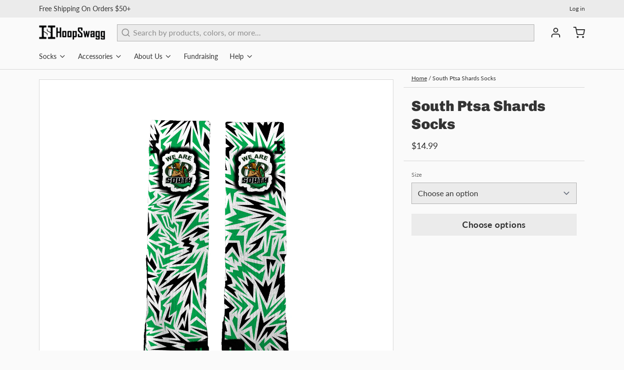

--- FILE ---
content_type: text/javascript; charset=utf-8
request_url: https://hoopswagg.com/products/south-ptsa-shards-socks-3.js
body_size: 620
content:
{"id":7645701275897,"title":"South Ptsa Shards Socks","handle":"south-ptsa-shards-socks-3","description":"\u003ca href=\"\/south-ptsa-1\"\u003e\u003cbutton style=\"background-color: #b1b1b1; color: white; padding: 10px; border: 1px solid #BBBBBB;\"\u003eBack to South PTSA collection\u003c\/button\u003e\u003c\/a\u003e","published_at":"2022-05-30T10:02:43-07:00","created_at":"2022-05-30T10:02:43-07:00","vendor":"HoopSwagg","type":"Socks","tags":["dorianfowler@gmail.com","f8f4e7e8-6ddf-4ae0-9e65-95e2fb17afb7","HF2020","South PTSA"],"price":1499,"price_min":1499,"price_max":1499,"available":true,"price_varies":false,"compare_at_price":null,"compare_at_price_min":0,"compare_at_price_max":0,"compare_at_price_varies":false,"variants":[{"id":42851762372857,"title":"Extra-Small (Youth Shoe Size 9c-12y)","option1":"Extra-Small (Youth Shoe Size 9c-12y)","option2":null,"option3":null,"sku":"HS-SO-HF760_3-XS","requires_shipping":true,"taxable":true,"featured_image":null,"available":true,"name":"South Ptsa Shards Socks - Extra-Small (Youth Shoe Size 9c-12y)","public_title":"Extra-Small (Youth Shoe Size 9c-12y)","options":["Extra-Small (Youth Shoe Size 9c-12y)"],"price":1499,"weight":71,"compare_at_price":null,"inventory_quantity":0,"inventory_management":null,"inventory_policy":"deny","barcode":null,"requires_selling_plan":false,"selling_plan_allocations":[]},{"id":42851762405625,"title":"Small (Youth Shoe Size 12-3) (Women's Shoe Size 4-6)","option1":"Small (Youth Shoe Size 12-3) (Women's Shoe Size 4-6)","option2":null,"option3":null,"sku":"HS-SO-HF760_3-S","requires_shipping":true,"taxable":true,"featured_image":null,"available":true,"name":"South Ptsa Shards Socks - Small (Youth Shoe Size 12-3) (Women's Shoe Size 4-6)","public_title":"Small (Youth Shoe Size 12-3) (Women's Shoe Size 4-6)","options":["Small (Youth Shoe Size 12-3) (Women's Shoe Size 4-6)"],"price":1499,"weight":82,"compare_at_price":null,"inventory_quantity":0,"inventory_management":null,"inventory_policy":"deny","barcode":null,"requires_selling_plan":false,"selling_plan_allocations":[]},{"id":42851762438393,"title":"Medium (Youth Shoe Size 3-6) (Men's Shoe Size 6-9) (Women's Shoe Size 6-10)","option1":"Medium (Youth Shoe Size 3-6) (Men's Shoe Size 6-9) (Women's Shoe Size 6-10)","option2":null,"option3":null,"sku":"HS-SO-HF760_3-M","requires_shipping":true,"taxable":true,"featured_image":null,"available":true,"name":"South Ptsa Shards Socks - Medium (Youth Shoe Size 3-6) (Men's Shoe Size 6-9) (Women's Shoe Size 6-10)","public_title":"Medium (Youth Shoe Size 3-6) (Men's Shoe Size 6-9) (Women's Shoe Size 6-10)","options":["Medium (Youth Shoe Size 3-6) (Men's Shoe Size 6-9) (Women's Shoe Size 6-10)"],"price":1499,"weight":98,"compare_at_price":null,"inventory_quantity":0,"inventory_management":null,"inventory_policy":"deny","barcode":null,"requires_selling_plan":false,"selling_plan_allocations":[]},{"id":42851762471161,"title":"Large (Men's Shoe Size 9-12) (Women's Shoe Size 10-15)","option1":"Large (Men's Shoe Size 9-12) (Women's Shoe Size 10-15)","option2":null,"option3":null,"sku":"HS-SO-HF760_3-L","requires_shipping":true,"taxable":true,"featured_image":null,"available":true,"name":"South Ptsa Shards Socks - Large (Men's Shoe Size 9-12) (Women's Shoe Size 10-15)","public_title":"Large (Men's Shoe Size 9-12) (Women's Shoe Size 10-15)","options":["Large (Men's Shoe Size 9-12) (Women's Shoe Size 10-15)"],"price":1499,"weight":113,"compare_at_price":null,"inventory_quantity":0,"inventory_management":null,"inventory_policy":"deny","barcode":null,"requires_selling_plan":false,"selling_plan_allocations":[]},{"id":42851762503929,"title":"Extra-Large (Men's Shoe Size 12-17)","option1":"Extra-Large (Men's Shoe Size 12-17)","option2":null,"option3":null,"sku":"HS-SO-HF760_3-XL","requires_shipping":true,"taxable":true,"featured_image":null,"available":true,"name":"South Ptsa Shards Socks - Extra-Large (Men's Shoe Size 12-17)","public_title":"Extra-Large (Men's Shoe Size 12-17)","options":["Extra-Large (Men's Shoe Size 12-17)"],"price":1499,"weight":120,"compare_at_price":null,"inventory_quantity":0,"inventory_management":null,"inventory_policy":"deny","barcode":null,"requires_selling_plan":false,"selling_plan_allocations":[]}],"images":["\/\/cdn.shopify.com\/s\/files\/1\/0440\/5285\/products\/3_9e9ee299-bc6e-4639-bb41-c1b9b5c0d654.jpg?v=1653930169"],"featured_image":"\/\/cdn.shopify.com\/s\/files\/1\/0440\/5285\/products\/3_9e9ee299-bc6e-4639-bb41-c1b9b5c0d654.jpg?v=1653930169","options":[{"name":"Size","position":1,"values":["Extra-Small (Youth Shoe Size 9c-12y)","Small (Youth Shoe Size 12-3) (Women's Shoe Size 4-6)","Medium (Youth Shoe Size 3-6) (Men's Shoe Size 6-9) (Women's Shoe Size 6-10)","Large (Men's Shoe Size 9-12) (Women's Shoe Size 10-15)","Extra-Large (Men's Shoe Size 12-17)"]}],"url":"\/products\/south-ptsa-shards-socks-3","media":[{"alt":null,"id":29759010668793,"position":1,"preview_image":{"aspect_ratio":1.0,"height":2024,"width":2024,"src":"https:\/\/cdn.shopify.com\/s\/files\/1\/0440\/5285\/products\/3_9e9ee299-bc6e-4639-bb41-c1b9b5c0d654.jpg?v=1653930169"},"aspect_ratio":1.0,"height":2024,"media_type":"image","src":"https:\/\/cdn.shopify.com\/s\/files\/1\/0440\/5285\/products\/3_9e9ee299-bc6e-4639-bb41-c1b9b5c0d654.jpg?v=1653930169","width":2024}],"requires_selling_plan":false,"selling_plan_groups":[]}